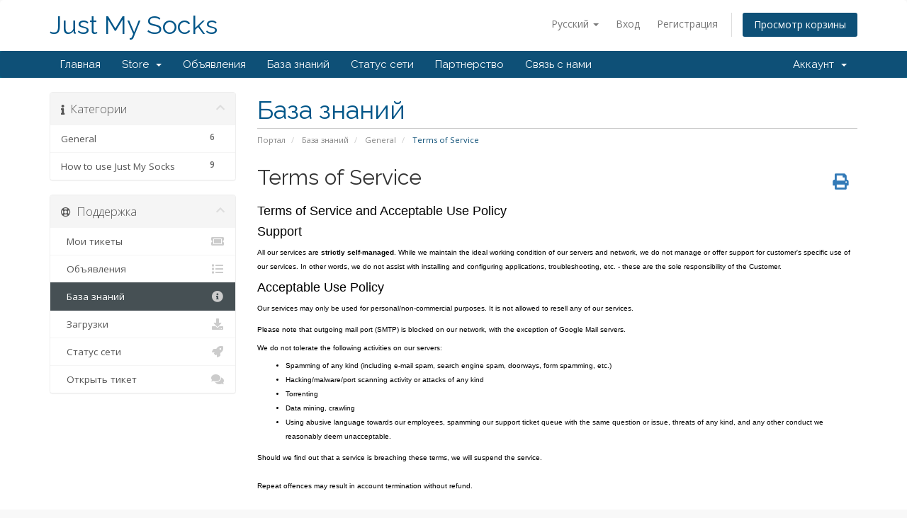

--- FILE ---
content_type: text/html; charset=utf-8
request_url: https://justmysocks.net/members/index.php?rp=%2Fknowledgebase%2F1%2FTerms-of-Service.html&language=russian
body_size: 7686
content:
<!DOCTYPE html>
<html lang="en">
<head>
    <meta charset="utf-8" />
    <meta http-equiv="X-UA-Compatible" content="IE=edge">
    <meta name="viewport" content="width=device-width, initial-scale=1">
    <title>Terms of Service - База знаний - Just My Socks</title>

    <!-- Styling -->
<link href="//fonts.googleapis.com/css?family=Open+Sans:300,400,600|Raleway:400,700" rel="stylesheet">
<link href="/members/templates/six-jms/css/all.min.css?v=8b1cab" rel="stylesheet">
<link href="/members/assets/css/fontawesome-all.min.css" rel="stylesheet">
<link href="/members/templates/six-jms/css/custom.css" rel="stylesheet">

<!-- HTML5 Shim and Respond.js IE8 support of HTML5 elements and media queries -->
<!-- WARNING: Respond.js doesn't work if you view the page via file:// -->
<!--[if lt IE 9]>
  <script src="https://oss.maxcdn.com/libs/html5shiv/3.7.0/html5shiv.js"></script>
  <script src="https://oss.maxcdn.com/libs/respond.js/1.4.2/respond.min.js"></script>
<![endif]-->

<script type="text/javascript">
    var csrfToken = 'e1da7762d4c24848dff3a248741f042169ca915c',
        markdownGuide = 'Инструкция по разметке',
        locale = 'en',
        saved = 'сохранено',
        saving = 'автосохранение',
        whmcsBaseUrl = "/members",
        requiredText = 'Требуется',
        recaptchaSiteKey = "";
</script>
<script src="/members/templates/six-jms/js/scripts.min.js?v=8b1cab"></script>


    

</head>
<body data-phone-cc-input="1">



<section id="header">
    <div class="container">
        <ul class="top-nav">
                            <li>
                    <a href="#" class="choose-language" data-toggle="popover" id="languageChooser">
                        Русский
                        <b class="caret"></b>
                    </a>
                    <div id="languageChooserContent" class="hidden">
                        <ul>
                                                            <li>
                                    <a href="/members/index.php?rp=%2Fknowledgebase%2F1%2FTerms-of-Service.html&amp;language=arabic">العربية</a>
                                </li>
                                                            <li>
                                    <a href="/members/index.php?rp=%2Fknowledgebase%2F1%2FTerms-of-Service.html&amp;language=azerbaijani">Azerbaijani</a>
                                </li>
                                                            <li>
                                    <a href="/members/index.php?rp=%2Fknowledgebase%2F1%2FTerms-of-Service.html&amp;language=catalan">Català</a>
                                </li>
                                                            <li>
                                    <a href="/members/index.php?rp=%2Fknowledgebase%2F1%2FTerms-of-Service.html&amp;language=chinese">中文</a>
                                </li>
                                                            <li>
                                    <a href="/members/index.php?rp=%2Fknowledgebase%2F1%2FTerms-of-Service.html&amp;language=croatian">Hrvatski</a>
                                </li>
                                                            <li>
                                    <a href="/members/index.php?rp=%2Fknowledgebase%2F1%2FTerms-of-Service.html&amp;language=czech">Čeština</a>
                                </li>
                                                            <li>
                                    <a href="/members/index.php?rp=%2Fknowledgebase%2F1%2FTerms-of-Service.html&amp;language=danish">Dansk</a>
                                </li>
                                                            <li>
                                    <a href="/members/index.php?rp=%2Fknowledgebase%2F1%2FTerms-of-Service.html&amp;language=dutch">Nederlands</a>
                                </li>
                                                            <li>
                                    <a href="/members/index.php?rp=%2Fknowledgebase%2F1%2FTerms-of-Service.html&amp;language=english">English</a>
                                </li>
                                                            <li>
                                    <a href="/members/index.php?rp=%2Fknowledgebase%2F1%2FTerms-of-Service.html&amp;language=estonian">Estonian</a>
                                </li>
                                                            <li>
                                    <a href="/members/index.php?rp=%2Fknowledgebase%2F1%2FTerms-of-Service.html&amp;language=farsi">Persian</a>
                                </li>
                                                            <li>
                                    <a href="/members/index.php?rp=%2Fknowledgebase%2F1%2FTerms-of-Service.html&amp;language=french">Français</a>
                                </li>
                                                            <li>
                                    <a href="/members/index.php?rp=%2Fknowledgebase%2F1%2FTerms-of-Service.html&amp;language=german">Deutsch</a>
                                </li>
                                                            <li>
                                    <a href="/members/index.php?rp=%2Fknowledgebase%2F1%2FTerms-of-Service.html&amp;language=hebrew">עברית</a>
                                </li>
                                                            <li>
                                    <a href="/members/index.php?rp=%2Fknowledgebase%2F1%2FTerms-of-Service.html&amp;language=hungarian">Magyar</a>
                                </li>
                                                            <li>
                                    <a href="/members/index.php?rp=%2Fknowledgebase%2F1%2FTerms-of-Service.html&amp;language=italian">Italiano</a>
                                </li>
                                                            <li>
                                    <a href="/members/index.php?rp=%2Fknowledgebase%2F1%2FTerms-of-Service.html&amp;language=macedonian">Macedonian</a>
                                </li>
                                                            <li>
                                    <a href="/members/index.php?rp=%2Fknowledgebase%2F1%2FTerms-of-Service.html&amp;language=norwegian">Norwegian</a>
                                </li>
                                                            <li>
                                    <a href="/members/index.php?rp=%2Fknowledgebase%2F1%2FTerms-of-Service.html&amp;language=portuguese-br">Português</a>
                                </li>
                                                            <li>
                                    <a href="/members/index.php?rp=%2Fknowledgebase%2F1%2FTerms-of-Service.html&amp;language=portuguese-pt">Português</a>
                                </li>
                                                            <li>
                                    <a href="/members/index.php?rp=%2Fknowledgebase%2F1%2FTerms-of-Service.html&amp;language=romanian">Română</a>
                                </li>
                                                            <li>
                                    <a href="/members/index.php?rp=%2Fknowledgebase%2F1%2FTerms-of-Service.html&amp;language=russian">Русский</a>
                                </li>
                                                            <li>
                                    <a href="/members/index.php?rp=%2Fknowledgebase%2F1%2FTerms-of-Service.html&amp;language=spanish">Español</a>
                                </li>
                                                            <li>
                                    <a href="/members/index.php?rp=%2Fknowledgebase%2F1%2FTerms-of-Service.html&amp;language=swedish">Svenska</a>
                                </li>
                                                            <li>
                                    <a href="/members/index.php?rp=%2Fknowledgebase%2F1%2FTerms-of-Service.html&amp;language=turkish">Türkçe</a>
                                </li>
                                                            <li>
                                    <a href="/members/index.php?rp=%2Fknowledgebase%2F1%2FTerms-of-Service.html&amp;language=ukranian">Українська</a>
                                </li>
                                                    </ul>
                    </div>
                </li>
                                        <li>
                    <a href="/members/clientarea.php">Вход</a>
                </li>
                                    <li>
                        <a href="/members/register.php">Регистрация</a>
                    </li>
                                <li class="primary-action">
                    <a href="/members/cart.php?a=view" class="btn">
                        Просмотр корзины
                    </a>
                </li>
                                </ul>

                    <a href="/members/index.php" class="logo logo-text">Just My Socks</a>
        
    </div>
</section>

<section id="main-menu">

    <nav id="nav" class="navbar navbar-default navbar-main" role="navigation">
        <div class="container">
            <!-- Brand and toggle get grouped for better mobile display -->
            <div class="navbar-header">
                <button type="button" class="navbar-toggle" data-toggle="collapse" data-target="#primary-nav">
                    <span class="sr-only">Toggle navigation</span>
                    <span class="icon-bar"></span>
                    <span class="icon-bar"></span>
                    <span class="icon-bar"></span>
                </button>
            </div>

            <!-- Collect the nav links, forms, and other content for toggling -->
            <div class="collapse navbar-collapse" id="primary-nav">

                <ul class="nav navbar-nav">

                        <li menuItemName="Home" class="" id="Primary_Navbar-Home">
        <a href="/members/index.php">
                        Главная
                                </a>
            </li>
    <li menuItemName="Store" class="dropdown" id="Primary_Navbar-Store">
        <a class="dropdown-toggle" data-toggle="dropdown" href="#">
                        Store
                        &nbsp;<b class="caret"></b>        </a>
                    <ul class="dropdown-menu">
                            <li menuItemName="Browse Products Services" id="Primary_Navbar-Store-Browse_Products_Services">
                    <a href="/members/cart.php">
                                                Browse All
                                            </a>
                </li>
                            <li menuItemName="Shop Divider 1" class="nav-divider" id="Primary_Navbar-Store-Shop_Divider_1">
                    <a href="">
                                                -----
                                            </a>
                </li>
                            <li menuItemName="Just My Socks" id="Primary_Navbar-Store-Just_My_Socks">
                    <a href="/members/cart.php?gid=1">
                                                Just My Socks
                                            </a>
                </li>
                        </ul>
            </li>
    <li menuItemName="Announcements" class="" id="Primary_Navbar-Announcements">
        <a href="/members/index.php?rp=/announcements">
                        Объявления
                                </a>
            </li>
    <li menuItemName="Knowledgebase" class="" id="Primary_Navbar-Knowledgebase">
        <a href="/members/index.php?rp=/knowledgebase">
                        База знаний
                                </a>
            </li>
    <li menuItemName="Network Status" class="" id="Primary_Navbar-Network_Status">
        <a href="/members/serverstatus.php">
                        Статус сети
                                </a>
            </li>
    <li menuItemName="Affiliates" class="" id="Primary_Navbar-Affiliates">
        <a href="/members/affiliates.php">
                        Партнерство
                                </a>
            </li>
    <li menuItemName="Contact Us" class="" id="Primary_Navbar-Contact_Us">
        <a href="/members/contact.php">
                        Связь с нами
                                </a>
            </li>

                </ul>

                <ul class="nav navbar-nav navbar-right">

                        <li menuItemName="Account" class="dropdown" id="Secondary_Navbar-Account">
        <a class="dropdown-toggle" data-toggle="dropdown" href="#">
                        Аккаунт
                        &nbsp;<b class="caret"></b>        </a>
                    <ul class="dropdown-menu">
                            <li menuItemName="Login" id="Secondary_Navbar-Account-Login">
                    <a href="/members/clientarea.php">
                                                Вход
                                            </a>
                </li>
                            <li menuItemName="Register" id="Secondary_Navbar-Account-Register">
                    <a href="/members/register.php">
                                                Регистрация
                                            </a>
                </li>
                            <li menuItemName="Divider" class="nav-divider" id="Secondary_Navbar-Account-Divider">
                    <a href="">
                                                -----
                                            </a>
                </li>
                            <li menuItemName="Forgot Password?" id="Secondary_Navbar-Account-Forgot_Password?">
                    <a href="/members/index.php?rp=/password/reset/begin">
                                                Забыли пароль?
                                            </a>
                </li>
                        </ul>
            </li>

                </ul>

            </div><!-- /.navbar-collapse -->
        </div>
    </nav>

</section>



<section id="main-body">
    <div class="container">
        <div class="row">

                                    <div class="col-md-9 pull-md-right">
                    <div class="header-lined">
    <h1>База знаний</h1>
    <ol class="breadcrumb">
            <li>
            <a href="https://justmysocks.net/members">            Портал
            </a>        </li>
            <li>
            <a href="/members/index.php?rp=/knowledgebase">            База знаний
            </a>        </li>
            <li>
            <a href="/members/index.php?rp=/knowledgebase/1/General">            General
            </a>        </li>
            <li class="active">
                        Terms of Service
                    </li>
    </ol>
</div>
                </div>
                        <div class="col-md-3 pull-md-left sidebar">
                    <div menuItemName="Support Knowledgebase Categories" class="panel panel-sidebar panel-sidebar hidden-sm hidden-xs">
        <div class="panel-heading">
            <h3 class="panel-title">
                <i class="fas fa-info"></i>&nbsp;                Категории
                                <i class="fas fa-chevron-up panel-minimise pull-right"></i>
            </h3>
        </div>
                            <div class="list-group">
                                                            <a menuItemName="Support Knowledgebase Category 1" href="/members/index.php?rp=/knowledgebase/1/General" class="list-group-item" id="Primary_Sidebar-Support_Knowledgebase_Categories-Support_Knowledgebase_Category_1">
                            <span class="badge">6</span>                                                        <div class="truncate">General</div>
                        </a>
                                                                                <a menuItemName="Support Knowledgebase Category 2" href="/members/index.php?rp=/knowledgebase/2/How-to-use-Just-My-Socks" class="list-group-item" id="Primary_Sidebar-Support_Knowledgebase_Categories-Support_Knowledgebase_Category_2">
                            <span class="badge">9</span>                                                        <div class="truncate">How to use Just My Socks</div>
                        </a>
                                                </div>
                    </div>
                    <div class="panel hidden-lg hidden-md panel-default">
            <div class="panel-heading">
                <h3 class="panel-title">
                    <i class="fas fa-info"></i>&nbsp;                    Категории
                                    </h3>
            </div>
            <div class="panel-body">
                <form role="form">
                    <select class="form-control" onchange="selectChangeNavigate(this)">
                                                    <option menuItemName="Support Knowledgebase Category 1" value="/members/index.php?rp=/knowledgebase/1/General" class="list-group-item" >
                                <div class="truncate">General</div>
                                (6)                            </option>
                                                    <option menuItemName="Support Knowledgebase Category 2" value="/members/index.php?rp=/knowledgebase/2/How-to-use-Just-My-Socks" class="list-group-item" >
                                <div class="truncate">How to use Just My Socks</div>
                                (9)                            </option>
                                            </select>
                </form>
            </div>
                    </div>
                </div>
                <!-- Container for main page display content -->
        <div class="col-md-9 pull-md-right main-content">
            

<div class="kb-article-title">
    <a href="#" class="btn btn-link btn-print" onclick="window.print();return false"><i class="fas fa-print"></i></a>
    <h2>Terms of Service</h2>
</div>


<div class="kb-article-content">
    <h4 style="font-size: 10px; color: #000000; font-family: Verdana, Arial, Helvetica, sans-serif;"><span style="font-size: large;">Terms of Service and Acceptable Use Policy</span></h4>
<h4 style="font-size: 10px; color: #000000; font-family: Verdana, Arial, Helvetica, sans-serif;"><span style="font-size: large;">Support</span></h4>
<p style="color: #000000; font-family: Verdana, Arial, Helvetica, sans-serif; font-size: 10px;">All our services are <strong>strictly self-managed</strong>. While we maintain the ideal working condition of our servers and network, we do not manage or offer support for customer's specific use of our services. In other words, we do not assist with installing and configuring applications, troubleshooting, etc. - these are the sole responsibility of the Customer.</p>
<h4 style="font-size: 10px; color: #000000; font-family: Verdana, Arial, Helvetica, sans-serif;"><span style="font-size: large;">Acceptable Use Policy</span></h4>
<p style="color: #000000; font-family: Verdana, Arial, Helvetica, sans-serif; font-size: 10px;">Our services may only be used for personal/non-commercial purposes. It is not allowed to resell any of our services.</p>
<p style="color: #000000; font-family: Verdana, Arial, Helvetica, sans-serif; font-size: 10px;">Please note that outgoing <span style="background-color: #ffffff; color: #000000;">mail</span><span style="background-color: #ffffff; color: #000000;"> </span><span style="color: #000000;">port </span><span style="background-color: #ffffff; color: #000000;">(SMTP) is </span><span style="color: #000000;">blocked on our network, with the exception of Google Mail servers.</span></p>
<h4 style="font-size: 10px; color: #000000; font-family: Verdana, Arial, Helvetica, sans-serif;">We do not tolerate the following activities on our servers:</h4>
<ul class="lst1" style="color: #000000; font-family: Verdana, Arial, Helvetica, sans-serif; font-size: 10px;">
<li>Spamming of any kind (including e-mail spam, search engine spam, doorways, form spamming, etc.)</li>
<li>Hacking/malware/port scanning activity or attacks of any kind</li>
<li>Torrenting</li>
<li>Data mining, crawling</li>
<li>Using abusive language towards our employees, spamming our support ticket queue with the same question or issue, threats of any kind, and any other conduct we reasonably deem unacceptable.</li>
</ul>
<p style="color: #000000; font-family: Verdana, Arial, Helvetica, sans-serif; font-size: 10px;">Should we find out that a service is breaching these terms, we will suspend the service.<br /><br />Repeat offences may result in account termination without refund.<br /><br />We reserve the right to terminate services without providing a reason. In this case we will provide a refund for the unused service.</p>
<h4 style="font-size: 10px; color: #000000; font-family: Verdana, Arial, Helvetica, sans-serif;"><span style="font-size: large;">Blacklists</span></h4>
<p style="color: #000000; font-family: Verdana, Arial, Helvetica, sans-serif; font-size: 10px;">We are actively monitoring our IP space and we test each IP address before assigning it to a customer's service. We make sure each new service is delivered with a clean IP. When an IP gets blacklisted, we will take all steps necessary to replace the IP as quickly as possible.</p>
<h4 style="font-size: 10px; color: #000000; font-family: Verdana, Arial, Helvetica, sans-serif;"><span style="font-size: large;">Cancellations and Refunds<br /></span></h4>
<p style="color: #000000; font-family: Verdana, Arial, Helvetica, sans-serif; font-size: 10px;">Customer may cancel services at any time in the billing control panel. <br /><br />Customer may request a full refund for service provided all of the following conditions are met:<br /><br />1. Customer's account is in good standing and there have been no violations of Terms of Services<br />2. None of the payments have been previously or currently disputed<br />3. Monthly data transfer usage is under 10% <br />4. Customer's account was created 7 or fewer days ago<br />5. Client had not used the right to Refund previously under current or different account<br /><br />Refunds are issued to the original form of payment. <br /><br />After the refund is processed, account may be used for future orders, however it will not be eligible for further refunds.<br /><br /></p>
<h4 style="font-size: 10px; color: #000000; font-family: Verdana, Arial, Helvetica, sans-serif;"><span style="font-size: large;">Chargebacks and Paypal Disputes</span></h4>
<p style="color: #000000; font-family: Verdana, Arial, Helvetica, sans-serif; font-size: 10px;">Please do not create a Paypal dispute in order to get a refund, as this will only make the process longer and will create more work for both - customer and us. <br /><br />Furthermore, initiating a chargeback or a Paypal dispute will result in an immediate suspension of all services under your name (and possibly any other associated accounts) until the dispute is resolved. In addition we reserve the right to bill you for the chargeback fees we incur plus time we spend on dealing with the dispute (time spent locating and suspending affected services, communicating with payment processors and/or banks and dealing with customer's tickets etc). We bill $40 per hour in 15-minute increments and services will not be resumed until the bill is paid.</p>
<h4 style="font-size: 10px; color: #000000; font-family: Verdana, Arial, Helvetica, sans-serif;"><span style="font-size: large;">Data protection</span></h4>
<p style="color: #000000; font-family: Verdana, Arial, Helvetica, sans-serif; font-size: 10px;">In no case we share our customer's private information with third parties, unless we are required to do so by law. </p>
<h4 style="font-size: 10px; color: #000000; font-family: Verdana, Arial, Helvetica, sans-serif;"><span style="font-size: large;">Affiliate program<br /></span></h4>
<p style="color: #000000; font-family: Verdana, Arial, Helvetica, sans-serif; font-size: 10px;">You may use URL shortening or URL masking techniques to hide the full affiliate link, however, your users must follow the link naturally and not as the result of confusing/misleading information. <br /><br />Affiliate links must be followed naturally by visitors via a website. We may request to review websites where our links are used to make sure they comply with our policies; inability to verify source of visitors may result in refusal of your request to withdraw funds.<br /><br />The following practices are strictly forbidden and will result in a permanent ban from our affiliate program:</p>
<ul class="lst1" style="color: #000000; font-family: Verdana, Arial, Helvetica, sans-serif; font-size: 10px;">
<li>Cookie-stuffing (loading affiliate links by using an invisible image) and similar techniques</li>
<li>Any activity that results in artificial increase of visitors to our affiliate links including, but not limited to click/pageview exchange services</li>
<li>Mentioning our affiliate links in any type of unsolicited communication (be it email/forum posting/private messaging/instant messaging).</li>
<li>Using affiliate links to order service for yourself or your family, or on behalf of someone else. </li>
</ul>
<p><br style="color: #000000; font-family: Verdana, Arial, Helvetica, sans-serif; font-size: 10px;" /><span style="color: #000000; font-family: Verdana, Arial, Helvetica, sans-serif; font-size: 10px; background-color: #ffffff;">Violation of the Affiliate program rules will lead to inability to withdraw any funds.</span></p>
<p style="color: #000000; font-family: Verdana, Arial, Helvetica, sans-serif; font-size: 10px;">Commission withdrawals for amounts under $1000 are provided via Paypal. For amounts over $1000 we may either make a payout via paypal (based on funds availability), or via wire transfer.  </p>
<p style="color: #000000; font-family: Verdana, Arial, Helvetica, sans-serif; font-size: 10px;"><span style="font-size: large;">Legal statements</span></p>
<p style="color: #000000; font-family: Verdana, Arial, Helvetica, sans-serif; font-size: 10px;">We make no warranties or representations of any kind, whether expressed or implied for the service we provide. In no event we will be responsible for any direct, indirect, or any other damages or losses associated with the use of our services, including damages or losses resulting from service interruptions, data loss, or negligence. Notwithstanding the above, Customer's exclusive remedies for all damages, losses and causes of actions, shall not exceed the aggregate dollar amount which Customer paid during the term of their services.</p>
<p style="color: #000000; font-family: Verdana, Arial, Helvetica, sans-serif; font-size: 10px;">We reserve the right to refuse service if the use of our service presents a security threat to our customers, servers, or network, at our sole discretion.</p>
<p style="color: #000000; font-family: Verdana, Arial, Helvetica, sans-serif; font-size: 10px;">The Customer certifies that he or she is at least 18 years of age, or that their parent or legal guardian will act as the "customer" in terms of this contract.</p>
<p style="color: #000000; font-family: Verdana, Arial, Helvetica, sans-serif; font-size: 10px;">These Terms of Service may be changed at any time without notice.</p>
</div>


<ul class="kb-article-details">
        <li><i class="fas fa-star"></i> 3134 Пользователи нашли это полезным</li>
</ul>
<div class="clearfix"></div>

<div class="kb-rate-article hidden-print">
    <form action="/members/index.php?rp=/knowledgebase/1/Terms-of-Service.html" method="post">
<input type="hidden" name="token" value="e1da7762d4c24848dff3a248741f042169ca915c" />
        <input type="hidden" name="useful" value="vote">
        Помог ли вам данный ответ?                    <button type="submit" name="vote" value="yes" class="btn btn-lg btn-link"><i class="far fa-thumbs-up"></i> Да</button>
            <button type="submit" name="vote" value="no" class="btn btn-lg btn-link"><i class="far fa-thumbs-down"></i> Нет</button>
            </form>
</div>

    <div class="kb-also-read">
        <h3>Связанные статьи</h3>
        <div class="kbarticles">
                            <div>
                    <a href="/members/index.php?rp=/knowledgebase/2/About-Just-My-Socks.html">
                        <i class="glyphicon glyphicon-file"></i> About Just My Socks
                    </a>
                                        <p>Abuse and Legal
We process abuse and legal requests via the contact form: link. Please submit...</p>
                </div>
                            <div>
                    <a href="/members/index.php?rp=/knowledgebase/4/Which-server-IP-should-I-use.html">
                        <i class="glyphicon glyphicon-file"></i> Which server IP should I use?
                    </a>
                                        <p>Hong Kong
In Hong Kong, all 5 IPs have the same routing:
Outbound (from us to you): CN2 GIA for...</p>
                </div>
                            <div>
                    <a href="/members/index.php?rp=/knowledgebase/6/Supported-protocols-TCP-or-UDP.html">
                        <i class="glyphicon glyphicon-file"></i> Supported protocols: TCP or UDP?
                    </a>
                                        <p>Tokyo, Hong Kong, London and Los Angeles locations
v2ray: UDP is currently not supported by...</p>
                </div>
                            <div>
                    <a href="/members/index.php?rp=/knowledgebase/13/What-is-Freedom-server-s801.html">
                        <i class="glyphicon glyphicon-file"></i> What is Freedom server (s801)?
                    </a>
                                        <p>Freedom server offers more data transfer, depending on current multiplier.
This server offers...</p>
                </div>
                            <div>
                    <a href="/members/index.php?rp=/knowledgebase/15/ChatGPT-on-JustMySocks-network.html">
                        <i class="glyphicon glyphicon-file"></i> ChatGPT on JustMySocks network
                    </a>
                                        <p>Short summary:
 
Great news! Starting from April 12, 2023, ChatGPT access is now available....</p>
                </div>
                    </div>
    </div>



                </div><!-- /.main-content -->
                                    <div class="col-md-3 pull-md-left sidebar sidebar-secondary">
                            <div menuItemName="Support" class="panel panel-sidebar panel-sidebar">
        <div class="panel-heading">
            <h3 class="panel-title">
                <i class="far fa-life-ring"></i>&nbsp;                Поддержка
                                <i class="fas fa-chevron-up panel-minimise pull-right"></i>
            </h3>
        </div>
                            <div class="list-group">
                                                            <a menuItemName="Support Tickets" href="/members/supporttickets.php" class="list-group-item" id="Secondary_Sidebar-Support-Support_Tickets">
                                                        <i class="fas fa-ticket-alt fa-fw"></i>&nbsp;                            Мои тикеты
                        </a>
                                                                                <a menuItemName="Announcements" href="/members/index.php?rp=/announcements" class="list-group-item" id="Secondary_Sidebar-Support-Announcements">
                                                        <i class="fas fa-list fa-fw"></i>&nbsp;                            Объявления
                        </a>
                                                                                <a menuItemName="Knowledgebase" href="/members/index.php?rp=/knowledgebase" class="list-group-item active" id="Secondary_Sidebar-Support-Knowledgebase">
                                                        <i class="fas fa-info-circle fa-fw"></i>&nbsp;                            База знаний
                        </a>
                                                                                <a menuItemName="Downloads" href="/members/index.php?rp=/download" class="list-group-item" id="Secondary_Sidebar-Support-Downloads">
                                                        <i class="fas fa-download fa-fw"></i>&nbsp;                            Загрузки
                        </a>
                                                                                <a menuItemName="Network Status" href="/members/serverstatus.php" class="list-group-item" id="Secondary_Sidebar-Support-Network_Status">
                                                        <i class="fas fa-rocket fa-fw"></i>&nbsp;                            Статус сети
                        </a>
                                                                                <a menuItemName="Open Ticket" href="/members/submitticket.php" class="list-group-item" id="Secondary_Sidebar-Support-Open_Ticket">
                                                        <i class="fas fa-comments fa-fw"></i>&nbsp;                            Открыть тикет
                        </a>
                                                </div>
                    </div>
                        </div>
                            <div class="clearfix"></div>
        </div>
    </div>
</section>

<section id="footer">
    <div class="container">
        <a href="#" class="back-to-top"><i class="fas fa-chevron-up"></i></a>
        <p>Copyright &copy; 2025 Just My Socks. All Rights Reserved.</p>
    </div>
</section>

<div id="fullpage-overlay" class="hidden">
    <div class="outer-wrapper">
        <div class="inner-wrapper">
            <img src="/members/assets/img/overlay-spinner.svg">
            <br>
            <span class="msg"></span>
        </div>
    </div>
</div>

<div class="modal system-modal fade" id="modalAjax" tabindex="-1" role="dialog" aria-hidden="true">
    <div class="modal-dialog">
        <div class="modal-content panel-primary">
            <div class="modal-header panel-heading">
                <button type="button" class="close" data-dismiss="modal">
                    <span aria-hidden="true">&times;</span>
                    <span class="sr-only">Close</span>
                </button>
                <h4 class="modal-title"></h4>
            </div>
            <div class="modal-body panel-body">
                Загрузка...
            </div>
            <div class="modal-footer panel-footer">
                <div class="pull-left loader">
                    <i class="fas fa-circle-notch fa-spin"></i>
                    Загрузка...
                </div>
                <button type="button" class="btn btn-default" data-dismiss="modal">
                    Close
                </button>
                <button type="button" class="btn btn-primary modal-submit">
                    Submit
                </button>
            </div>
        </div>
    </div>
</div>

<form action="#" id="frmGeneratePassword" class="form-horizontal">
    <div class="modal fade" id="modalGeneratePassword">
        <div class="modal-dialog">
            <div class="modal-content panel-primary">
                <div class="modal-header panel-heading">
                    <button type="button" class="close" data-dismiss="modal" aria-label="Close"><span aria-hidden="true">&times;</span></button>
                    <h4 class="modal-title">
                        Generate Password
                    </h4>
                </div>
                <div class="modal-body">
                    <div class="alert alert-danger hidden" id="generatePwLengthError">
                        Please enter a number between 8 and 64 for the password length
                    </div>
                    <div class="form-group">
                        <label for="generatePwLength" class="col-sm-4 control-label">Password Length</label>
                        <div class="col-sm-8">
                            <input type="number" min="8" max="64" value="12" step="1" class="form-control input-inline input-inline-100" id="inputGeneratePasswordLength">
                        </div>
                    </div>
                    <div class="form-group">
                        <label for="generatePwOutput" class="col-sm-4 control-label">Generated Password</label>
                        <div class="col-sm-8">
                            <input type="text" class="form-control" id="inputGeneratePasswordOutput">
                        </div>
                    </div>
                    <div class="row">
                        <div class="col-sm-8 col-sm-offset-4">
                            <button type="submit" class="btn btn-default btn-sm">
                                <i class="fas fa-plus fa-fw"></i>
                                Generate new password
                            </button>
                            <button type="button" class="btn btn-default btn-sm copy-to-clipboard" data-clipboard-target="#inputGeneratePasswordOutput">
                                <img src="/members/assets/img/clippy.svg" alt="Copy to clipboard" width="15">
                                
                            </button>
                        </div>
                    </div>
                </div>
                <div class="modal-footer">
                    <button type="button" class="btn btn-default" data-dismiss="modal">
                        Close
                    </button>
                    <button type="button" class="btn btn-primary" id="btnGeneratePasswordInsert" data-clipboard-target="#inputGeneratePasswordOutput">
                        Copy to clipboard & Insert
                    </button>
                </div>
            </div>
        </div>
    </div>
</form>


    <div class="container">
        <p>
        <a href="/members/index.php?rp=/knowledgebase/1/Terms-of-Service.html">Terms of Service</a> &nbsp; &nbsp; &nbsp; 
        <a href="/members/index.php?rp=/knowledgebase/2/About-Just-My-Socks.html">About Just My Socks</a>
    </div>




</body>
</html>
